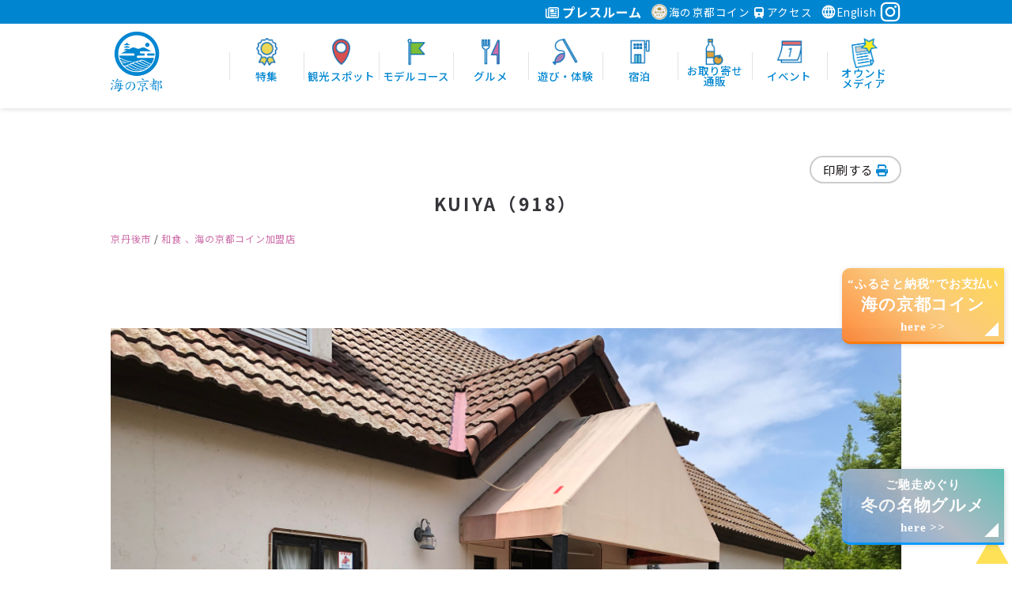

--- FILE ---
content_type: text/html; charset=UTF-8
request_url: https://uminokyoto.jp/gourmet/detail.php?gourmet_id=296
body_size: 49401
content:
<!DOCTYPE html>
<!--[if IE 8]><html lang="ja" class="ie ie8"><![endif]-->
<!--[if IE 9]><html lang="ja" class="ie9"><![endif]-->
<!--[if gte IE 10]><html lang="ja" class="ie10"><![endif]-->
<!--[if !(IE 8) | !(IE 9) | !(gte IE 10)]><!-->
<html lang="ja">
<!--<![endif]-->

<head>
  <meta charset="UTF-8">
  <!-- Google Tag Manager -->
<script>(function(w,d,s,l,i){w[l]=w[l]||[];w[l].push({'gtm.start':
new Date().getTime(),event:'gtm.js'});var f=d.getElementsByTagName(s)[0],
j=d.createElement(s),dl=l!='dataLayer'?'&l='+l:'';j.async=true;j.src=
'https://www.googletagmanager.com/gtm.js?id='+i+dl;f.parentNode.insertBefore(j,f);
})(window,document,'script','dataLayer','GTM-WZRVVR2');</script>
<!-- End Google Tag Manager -->
<title>KUIYA（918） | 京丹後市グルメ | 海の京都観光圏</title>
<meta name="description" content="道の駅丹後王国にて、早朝７時より営業しております。卵かけご飯定食（食べ放題）は、ごはん、みそ汁、５種類の卵をご用意しております。こだわりは、北近畿の卵５種類、醤油は３種類ご用意しております。お客様好みの卵かけごはんを見つけてください。
ロードバイク、車中泊、バイカー、キャンパー、釣り帰り、観光等々の朝食処としてご利用ください。">
<meta name="keywords" content="京都,観光,">
<meta name="theme-color" content="#0086d1">

<!-- OGP -->
<meta property="og:title" content="KUIYA（918） | 京丹後市グルメ | 海の京都観光圏" />
<meta property="og:description" content="道の駅丹後王国にて、早朝７時より営業しております。卵かけご飯定食（食べ放題）は、ごはん、みそ汁、５種類の卵をご用意しております。こだわりは、北近畿の卵５種類、醤油は３種類ご用意しております。お客様好みの卵かけごはんを見つけてください。
ロードバイク、車中泊、バイカー、キャンパー、釣り帰り、観光等々の朝食処としてご利用ください。" />
<meta property="og:site_name"  content="海の京都観光圏" />
<meta property="og:url" content="https://uminokyoto.jp//gourmet/detail.php?gourmet_id=296" />
<meta property="og:type" content="article" />
<meta property="og:image" content="https://uminokyoto.jp//img/logo.png" />
<!--　イメージ画像　-->

<meta name="viewport" content="width=device-width, initial-scale=1.0, maximum-scale=2.0, user-scalable=yes">
<meta name="format-detection" content="telephone=no">


<!--[if lt IE 9 ]>
<meta http-equiv="X-UA-Compatible" content="IE=edge">
<![endif]-->

<script src="https://cdnjs.cloudflare.com/ajax/libs/font-awesome/6.7.1/js/all.min.js" integrity="sha512-1JkMy1LR9bTo3psH+H4SV5bO2dFylgOy+UJhMus1zF4VEFuZVu5lsi4I6iIndE4N9p01z1554ZDcvMSjMaqCBQ==" crossorigin="anonymous" referrerpolicy="no-referrer"></script>

<link rel="stylesheet" href="/css/normalize.css">
<link rel="stylesheet" href="/css/common.css?1769684169" media="print, screen">

<link rel="stylesheet" href="/css/sp.css?1769684169" media="screen and (max-width: 767px)">
<link rel="apple-touch-icon" href="/img/icS.png">

<link rel="stylesheet" href="/css/pc.css?1769684169" media="print, screen and (min-width: 768px)">
<link rel="icon" href="/img/favicon.ico">
<!--
html5shiv.min.js → html5.js　 ///// HTML5 Sectionsタグに対応 <section>とか
	<script src="//html5shiv.googlecode.com/svn/trunk/html5.js" async></script>
css3-mediaqueries.js ///// MediaQueryに対応 @media screen and (max-width: 1000px)のやつ
	<script src="//css3-mediaqueries-js.googlecode.com/svn/trunk/css3-mediaqueries.js" async></script>
selectivizr-min.js ///// CSS3セレクタに対応 :last-childとか
css3shadow.htc ///// ドロップシャドウ・テキストシャドウ
-->

<!--[if lt IE 9]>
<link rel="stylesheet" href="/css/ie/ie.css">

<script src="/js/ie/html5.js" async></script>
<script src="/js/ie/css3-mediaqueries.js" async></script>
<script src="/js/ie/selectivizr-min.js" async></script>
<![endif]-->

<!--<script src="//ajax.googleapis.com/ajax/libs/jquery/1.10.2/jquery.min.js"></script>-->
<script
  src="https://code.jquery.com/jquery-3.4.1.min.js"
  integrity="sha256-CSXorXvZcTkaix6Yvo6HppcZGetbYMGWSFlBw8HfCJo="
  crossorigin="anonymous"></script>


<script src="//cdn.jsdelivr.net/npm/lazyload@2.0.0-rc.2/lazyload.js" defer onload="
	$( function(){
		$( 'img.lazy' ).lazyload() ;
	});
"></script>
<!--<script src="//cdnjs.cloudflare.com/ajax/libs/waypoints/2.0.3/waypoints.min.js" defer></script>-->
<script src="https://cdnjs.cloudflare.com/ajax/libs/waypoints/4.0.1/jquery.waypoints.min.js" defer></script>

<script src="/js/jquery.autoHeight.js?0515" defer></script>
<script src="/js/scriptCommon.js?200123" defer></script>

<link rel="stylesheet" type="text/css" href="/css/slick.css?0515"/>
<link rel="stylesheet" type="text/css" href="/css/slick-theme.css?0515"/>
<script type="text/javascript" src="/js/slick.js?0515"></script>


<link rel="stylesheet" href="/css/jquery-ui.min.css?0515">
<script src="/js/jquery-ui.min.js?0515"></script>

<!--Google Analytics-->
<!-- Global site tag (gtag.js) - Google Analytics -->
<script async src="https://www.googletagmanager.com/gtag/js?id=UA-40382754-2"></script>
<script>
  window.dataLayer = window.dataLayer || [];
  function gtag(){dataLayer.push(arguments);}
  gtag('js', new Date());

  gtag('config', 'UA-40382754-2');
</script>

<!--//Google Analytics-->
<script src="https://unpkg.com/@machi-pla/japan_concierge@0.1/dist/japan-concierge.full.js"
crossorigin="anonymous"></script>
<script>
  JC.start({ key: 'x1aWQdr4T9KkqavKHc3cdgtt' , url: 'https://api.japan-concierge.jp' });
</script>

  
  <!--link,script common-->
  <style>
    .fa-share {
      color: #cd6fa9;
    }

    .sns-block span {
      dispaly: inline-block;
      margin-right: 10px;
      vertical-align: middle;
    }

    .sns-block span.toClipboard {
      border: 1px solid #ddd;
      border-radius: 5px;
      padding: 5px;
    }
  </style>
  <!--each page-->
  <script>
    $(function() {
      $(document).ready(function() {
        $('.mainSlide').slick({
          infinite: true,
          centerMode: false,
          slidesToShow: 1,
          slidesToScroll: 1,
          autoplay: true,
          autoplaySpeed: 4000,
          dots: false,
          fade: false,
          speed: 1000,
          arrows: false,
          pauseOnHover: true,
          asNavFor: '.subSlide'
        });
        $('.subSlide').slick({
          centerMode: false,
          slidesToShow: 5,
          slidesToScroll: 1,
          infinite: false,
          dots: false,
          arrows: false,
          asNavFor: '.mainSlide',
          focusOnSelect: true
        });

      });


      $(window).on('load resize', function() {
        $('.relative').removeAttr('style');
        $('.mainSlide').each(function() {
          $(this).find('.relative').autoHeight({
            height: 'height',
          });
        });

        if ($(window).width() > 768) {
          //PC
          gourmet_pc();
        } else {
          //SP
          gourmet_sp();
        }


      });


      function gourmet_sp() {
        $('.box-recomenu-cont > li:not(:first-child)').hide();
        $('.box-recomenu-menu > li').click(function() {
          var indexNum = $(this).index();
          $('.box-recomenu-menu > li').removeClass('current');
          $(this).addClass('current');
          $('.box-recomenu-cont > li').hide();
          $('.box-recomenu-cont > li').eq(indexNum).stop().show();
        });
      }

      function gourmet_pc() {
        $('.box-recomenu-cont > li').removeAttr('style');
        $('.box-recomenu-cont > li').show();
        $('.box-recomenu-cont > li').removeClass('current');
      }

      $(".mainSlide").on('afterChange', function() {
        var index = $(this).find('.slick-current').attr("data-slick-index");
        //$(".subSlide").slick("slickGoTo",index,false);
        $(".subSlide").find('.slick-slide').eq(index).click();
      });


    });
  </script>
</head>

<body id="top" class="gourmet gourmet_1909 detail">
    <!-- Google Tag Manager (noscript) -->
  <noscript><iframe src="https://www.googletagmanager.com/ns.html?id=GTM-WZRVVR2" height="0" width="0" style="display:none;visibility:hidden"></iframe></noscript>
  <!-- End Google Tag Manager (noscript) -->
<div id="fb-root">
</div>
<script async>
  (function(d, s, id) {
    var js, fjs = d.getElementsByTagName(s)[0];
    if (d.getElementById(id)) return;
    js = d.createElement(s);
    js.id = id;
    js.src = "//connect.facebook.net/ja_JP/sdk.js#xfbml=1&version=v2.5";
    fjs.parentNode.insertBefore(js, fjs);
  }(document, 'script', 'facebook-jssdk'));

  function selectLang1() {
    var browser = document.langForm.language.value;
    location.href = browser;
  }
</script>
<div id="header">
  <header id="siteHeader" role="banner">
    <div class="subHeader">
      <div class="in">
        <div class="pressLink subHeadItem">
          <p><a class="clWt ifpc" href="/pressroom/"><i class="far fa-newspaper"></i> プレスルーム</a></p>

        </div>
        <div class="coinLink subHeadItem">
          <p><a class="clWt" href="/coin/"><img src="../img/header_logo_mini.png" alt="coin" style="margin-right: 2px;">海の京都コイン</a></p>

        </div>
        <div class="accessLink subHeadItem">
          <p><a class="clWt" href="/access/"><i class="fas fa-train"></i> アクセス</a></p>

        </div>
        <div class="engLink subHeadItem">
          <p><a class="clWt" href="https://www.kyotobythesea.com/"><img src="/img/ic_lang.png" width="20" style=" vertical-align: sub;">English</a></p>
        </div>
        <div class="icFb subHeadItem">
          <a href="https://www.instagram.com/uminokyoto_official/" target="_blank"><i class="fab fa-instagram"></i></a>
        </div>
      </div>
    </div>
    <div class="in">
      <div class="logo alc">
        <h1><a href="/"><img src="/img/logo.png" width="65" alt="海の京都観光圏" class="ifpc"><img src="/img/logo-long.png" width="250" alt="海の京都観光圏" class="ifsp"></a></h1>
      </div>
      <nav id="globalNav" role="navigation" class="">
        <h2 class=""><i class="fas fa-bars"></i></h2>
        <div id="slideMenu">
          <ul id="mainNav">
                          <li class="menuhome ifsp"><a href="/" data-tip="トップページ" ><img src="/img/ic_home.png" width="35" alt="トップページ"><br>
                  <span class="menuTxt ">トップページ</span><i class="ifsp ion-ios-arrow-forward"></i></a></li>
                          <li class="feature"><a href="/feature/" data-tip="特集" ><img src="/img/ic_feature.png" width="35" alt="特集"><br>
                  <span class="menuTxt ">特集</span><i class="ifsp ion-ios-arrow-forward"></i></a></li>
                          <li class="spot"><a href="/spot/" data-tip="観光スポット" ><img src="/img/ic_spot.png" width="35" alt="観光スポット"><br>
                  <span class="menuTxt ">観光スポット</span><i class="ifsp ion-ios-arrow-forward"></i></a></li>
                          <li class="course"><a href="/course/" data-tip="モデルコース" ><img src="/img/ic_course.png" width="35" alt="モデルコース"><br>
                  <span class="menuTxt ">モデルコース</span><i class="ifsp ion-ios-arrow-forward"></i></a></li>
                          <li class="gourmet"><a href="/gourmet/" data-tip="グルメ" ><img src="/img/ic_gourmet.png" width="35" alt="グルメ"><br>
                  <span class="menuTxt ">グルメ</span><i class="ifsp ion-ios-arrow-forward"></i></a></li>
                          <li class="experience"><a href="/experience/" data-tip="遊び・体験" ><img src="/img/ic_experience.png" width="35" alt="遊び・体験"><br>
                  <span class="menuTxt ">遊び・体験</span><i class="ifsp ion-ios-arrow-forward"></i></a></li>
                          <li class="hotel"><a href="/hotel/" data-tip="宿泊" ><img src="/img/ic_hotel.png" width="35" alt="宿泊"><br>
                  <span class="menuTxt ">宿泊</span><i class="ifsp ion-ios-arrow-forward"></i></a></li>
                          <li class="goods"><a href="https://kitakyoto-ippin.com/" data-tip="お取り寄せ<br>通販" target="_blank"><img src="/img/ic_goods.png" width="35" alt="お取り寄せ<br>通販"><br>
                  <span class="menuTxt ">お取り寄せ<br>通販</span><i class="ifsp ion-ios-arrow-forward"></i></a></li>
                          <li class="event"><a href="/event/" data-tip="イベント" ><img src="/img/ic_event.png" width="35" alt="イベント"><br>
                  <span class="menuTxt ">イベント</span><i class="ifsp ion-ios-arrow-forward"></i></a></li>
                          <li class="ifsp"><a href="/access/" data-tip="アクセス" ><img src="/img/ic_access.png" width="35" alt="アクセス"><br>
                  <span class="menuTxt ">アクセス</span><i class="ifsp ion-ios-arrow-forward"></i></a></li>
                          <li class="ifsp"><a href="/pamphlet/" data-tip="パンフレット" ><img src="/img/ic_pamphlet.png" width="35" alt="パンフレット"><br>
                  <span class="menuTxt ">パンフレット</span><i class="ifsp ion-ios-arrow-forward"></i></a></li>
                          <li class="ifsp"><a href="/pressroom/" data-tip="プレスルーム" ><img src="/img/ic_pressroom.png" width="35" alt="プレスルーム"><br>
                  <span class="menuTxt ">プレスルーム</span><i class="ifsp ion-ios-arrow-forward"></i></a></li>
                          <li class="column"><a href="/column/" data-tip="オウンド<br>メディア" ><img src="/img/ic_times.png" width="35" alt="オウンド<br>メディア"><br>
                  <span class="menuTxt ">オウンド<br>メディア</span><i class="ifsp ion-ios-arrow-forward"></i></a></li>
                        <li class="ifsp close"><span id="closeBtn">CLOSE</span></li>
          </ul>
        </div>
      </nav>
      <!--/mainNav-->
      <a href="#footSearch" class="ifsp btnSearch"><i class="fas fa-search"></i></a>
    </div>
  </header>

  <p class="ballonSticky">
    <a href="https://www.uminokyoto.jp/coin/">
      “ふるさと納税”でお支払い<br><span>海の京都コイン</span><br>here &gt;&gt;</a>
  </p>
  <p class="ballonSticky_02">
    <a href="https://www.uminokyoto.jp/feature/detail.php?spid=14">
      ご馳走めぐり<br><span>冬の名物グルメ</span><br>here &gt;&gt;</a>
  </p>
</div>
<!--/header-->  <div id="container">
        <!--	<div class="pageTtl txtOnly">
		<div class="in">
			<h1 class="alc"><img src="/img/gourmet/ttl-long.png" alt="KUIYA（918） | 京丹後市グルメ"></h1>
		</div>
	</div-->
    <article id="main" class="main" role="main">
      <section id="gourmetDetail" class="contents">
        <div class="in">

          <!--<aside class="printNone mb30">
					<a href="/coupon/">
						<img src="./img/bnr_coupon.jpg" alt="海の京都 く飲食店クーポン対象店舗">
					</a>
				</aside>-->

          <p class="alr btnPrintBox ifpc"><a class="btnPrint" href="#" onclick="window.print(); return false;">印刷する <i class="fa fa-print cl-keycolor" aria-hidden="true"></i></a></p>

          <div class="detailMain">

            <div class="mainCont">

                              <h1 class="ttlDetail alc">KUIYA（918）</h1>
              
              <p class="fs08">
                                  <a href="./?area=5"><span class="cl-gourmet cat-area-5">京丹後市</span></a>
                                                  /                                      <a href="./?genre=G001"><span class="cl-gourmet cat-spot-G001">和食</span></a>
                                      <a href="./?genre=G006"><span class="cl-gourmet cat-spot-G006">、海の京都コイン加盟店</span></a>
                                                                  </p>

                              <div class="slideBox printNone">
                  <div class="mainSlide">
                                          <div class="alc">
                        <div class="relative" style="height: 100%;">
                          <img src="/img_data/GOURMET_IMG296_1.JPG" alt="KUIYA（918）" class="hidden">
                          <img src="/img_data/GOURMET_IMG296_1.JPG" alt="KUIYA（918）" class="allCenter">
                        </div>
                      </div>
                                          <div class="alc">
                        <div class="relative" style="height: 100%;">
                          <img src="/img_data/GOURMET_IMG296_2.jpg" alt="KUIYA（918）" class="hidden">
                          <img src="/img_data/GOURMET_IMG296_2.jpg" alt="KUIYA（918）" class="allCenter">
                        </div>
                      </div>
                                          <div class="alc">
                        <div class="relative" style="height: 100%;">
                          <img src="/img_data/GOURMET_IMG296_3.jpg" alt="KUIYA（918）" class="hidden">
                          <img src="/img_data/GOURMET_IMG296_3.jpg" alt="KUIYA（918）" class="allCenter">
                        </div>
                      </div>
                                          <div class="alc">
                        <div class="relative" style="height: 100%;">
                          <img src="/img_data/GOURMET_IMG296_4.JPG" alt="KUIYA（918）" class="hidden">
                          <img src="/img_data/GOURMET_IMG296_4.JPG" alt="KUIYA（918）" class="allCenter">
                        </div>
                      </div>
                                          <div class="alc">
                        <div class="relative" style="height: 100%;">
                          <img src="/img_data/GOURMET_IMG296_5.JPG" alt="KUIYA（918）" class="hidden">
                          <img src="/img_data/GOURMET_IMG296_5.JPG" alt="KUIYA（918）" class="allCenter">
                        </div>
                      </div>
                                      </div>
                  <div class="subSlideBoxDetail mt20 mb30 wd70 flc">
                    <div class="subSlide">
                                              <div class="alc">
                          <i class="fa fa-circle ifsp" aria-hidden="true"></i><img src="/img_data/GOURMET_IMG296_1.JPG" alt="KUIYA（918）" width="80" class="inlineblock ifpc">
                        </div>
                                              <div class="alc">
                          <i class="fa fa-circle ifsp" aria-hidden="true"></i><img src="/img_data/GOURMET_IMG296_2.jpg" alt="KUIYA（918）" width="80" class="inlineblock ifpc">
                        </div>
                                              <div class="alc">
                          <i class="fa fa-circle ifsp" aria-hidden="true"></i><img src="/img_data/GOURMET_IMG296_3.jpg" alt="KUIYA（918）" width="80" class="inlineblock ifpc">
                        </div>
                                              <div class="alc">
                          <i class="fa fa-circle ifsp" aria-hidden="true"></i><img src="/img_data/GOURMET_IMG296_4.JPG" alt="KUIYA（918）" width="80" class="inlineblock ifpc">
                        </div>
                                              <div class="alc">
                          <i class="fa fa-circle ifsp" aria-hidden="true"></i><img src="/img_data/GOURMET_IMG296_5.JPG" alt="KUIYA（918）" width="80" class="inlineblock ifpc">
                        </div>
                                          </div>
                  </div>
                </div>

                <div class="printOnly clm4 mb20">
                                      <div class="alc fll">
                      <img src="/img_data/GOURMET_IMG296_1.JPG" alt="KUIYA（918）" class="inlineblock">
                    </div>
                                      <div class="alc fll">
                      <img src="/img_data/GOURMET_IMG296_2.jpg" alt="KUIYA（918）" class="inlineblock">
                    </div>
                                      <div class="alc fll">
                      <img src="/img_data/GOURMET_IMG296_3.jpg" alt="KUIYA（918）" class="inlineblock">
                    </div>
                                      <div class="alc fll">
                      <img src="/img_data/GOURMET_IMG296_4.JPG" alt="KUIYA（918）" class="inlineblock">
                    </div>
                                      <div class="alc fll">
                      <img src="/img_data/GOURMET_IMG296_5.JPG" alt="KUIYA（918）" class="inlineblock">
                    </div>
                                  </div>

              

                              <p class="address"><i class="cl-gourmet fa fa-map-marker fa-fw fa-lg" aria-hidden="true"></i><a href='https://maps.google.co.jp/maps?q=%E4%BA%AC%E9%83%BD%E5%BA%9C%E4%BA%AC%E4%B8%B9%E5%BE%8C%E5%B8%82%E5%BC%A5%E6%A0%84%E7%94%BA%E9%B3%A5%E5%8F%96123%E4%B8%B9%E5%BE%8C%E7%8E%8B%E5%9B%BD%E5%86%85++KUIYA%EF%BC%88918%EF%BC%89' target='_blank'>京都府京丹後市弥栄町鳥取123丹後王国内  <i class="fa fa-caret-right" aria-hidden="true"></i></a></p>
                <input type="hidden" name="lat" value="35.6757476590" />
                <input type="hidden" name="long" value="135.0685180535" />
              
                              <p class="price">

                                      <i class="fas fa-sun cl-gourmet fa-lg fa-fw"></i>750円～                  
                  
                </p>
              
                              <p class="close">
                  <!--<i class="cl-gourmet fa fa-window-close fa-fw" aria-hidden="true"></i>-->
                  <img src="../img/closed.png" alt="closed" width="24px">
                  火・水・木曜日（大型連休は全日営業）                </p>
              
              
              <nav class="gourmet-nav ifsp">
                <ul>
                  <li><a href="#nav-menus"><i class="fas fa-utensils"></i><br>メニュー</a></li>
                  <li><a href="#nav-chef"><i class="fa fa-user" aria-hidden="true"></i><br>料理人</a></li>
                  <li><a href="#nav-map"><i class="fa fa-map" aria-hidden="true"></i><br>地図</a></li>
                  <li><a href="#nav-coupon" class=" no-active "><i class="fas fa-ticket-alt"></i><br>クーポン</a></li>
                </ul>
              </nav>

              <div class="detailBox both mt20">

                <p class="alc"><a href="#moreinfo" class="cl-keycolor ">店舗詳細をもっと見る <i class="fa fa-angle-down" aria-hidden="true"></i></a></p>

                                  <h2 class="fs12 bold alj">丹後の朝は、7時OpenのKUIYAからスタート！！<br />
たまご5種類に、ご飯・味噌汁が食べ放題！<br />
新鮮卵の出汁巻や間人港で獲れるカレイ、へしこ、自家製唐揚げなどおかずも充実しています♪</h2>
                
                                  <p class="alj">
                    道の駅丹後王国にて、早朝７時より営業しております。卵かけご飯定食（食べ放題）は、ごはん、みそ汁、５種類の卵をご用意しております。こだわりは、北近畿の卵５種類、醤油は３種類ご用意しております。お客様好みの卵かけごはんを見つけてください。<br />
ロードバイク、車中泊、バイカー、キャンパー、釣り帰り、観光等々の朝食処としてご利用ください。</p>
                
                

                


                                  <hr>
                  <div id="nav-menus" class="box-recomenu">
                    <h2>これだけは食べてほしいベスト３</h2>

                    <ul class="box-recomenu-menu ifsp">
                                                                                                    <li class="current">
                              <img src="/img_data/KODAWARIMENUIMG296_1.JPG" alt="TKG定食" width="50">
                            </li>
                                                                                                                                                      <li class="">
                              <img src="/img_data/KODAWARIMENUIMG296_2.JPG" alt="海の京都B定食（カレイ一夜干し.出汁巻.あかもく.鶏ハム）" width="50">
                            </li>
                                                                                                                                                      <li class="">
                              <img src="/img_data/KODAWARIMENUIMG296_3.JPG" alt="山の京都定食（鶏の唐揚げ.出汁巻.あかもく.鶏ハム）" width="50">
                            </li>
                                                                                            </ul>

                    <ul class="box-recomenu-cont clm3">
                                              <li class="fll">
                                                      <img src="/img_data/KODAWARIMENUIMG296_1.JPG" alt="TKG定食">
                                                    <dl>
                            <dt class="cl-gourmet ">TKG定食                            <dt>
                            <dd>シェフが厳選した5種類のたまご、ご飯（京丹後産コシヒカリ）、お味噌汁がおかわりし放題です！</dd>
                            <dd>750円</dd>
                          </dl>
                        </li>
                                              <li class="fll">
                                                      <img src="/img_data/KODAWARIMENUIMG296_2.JPG" alt="海の京都B定食（カレイ一夜干し.出汁巻.あかもく.鶏ハム）">
                                                    <dl>
                            <dt class="cl-gourmet ">海の京都B定食（カレイ一夜干し.出汁巻.あかもく.鶏ハム）                            <dt>
                            <dd>たまご、ご飯、お味噌汁がおかわりし放題のTKG定食に、近海で獲れたカレイの干物と出汁巻、あかもく、鷄ハムが付いた定食になります。<br />
</dd>
                            <dd>1,390円</dd>
                          </dl>
                        </li>
                                              <li class="fll">
                                                      <img src="/img_data/KODAWARIMENUIMG296_3.JPG" alt="山の京都定食（鶏の唐揚げ.出汁巻.あかもく.鶏ハム）">
                                                    <dl>
                            <dt class="cl-gourmet ">山の京都定食（鶏の唐揚げ.出汁巻.あかもく.鶏ハム）                            <dt>
                            <dd>たまご、ご飯、お味噌汁がおかわりし放題のTKG定食に、鳥の唐揚げと出汁巻、あかもく、鷄ハムが付いた定食になります。</dd>
                            <dd>1,490円</dd>
                          </dl>
                        </li>
                                          </ul>

                  </div>
                  <hr>
                
                
                                  <div id="nav-chef" class="box-chef">
                    <h2>このお店の料理人</h3>
                      <h3>
                                                  <img src="/img_data/CHEF_IMG296_1.JPG" alt="杉内　一也"><br class="ifsp">
                                                <span class="cl-gourmet">杉内　一也</span>
                      </h3>
                      <dl>
                        <!--<dt class="cl-gourmet alc">杉内　一也<dt>-->
                        <dd>イタリアンで修業し、開業し、携わること約30年、パスタが上手なシェフが辿りついたのは、こだわりの朝食。<br />
自慢の目利きで厳選した5種類のたまごと3種類の醤油で、組み合わせ自由につくるたまごかけご飯を食べて、朝から元気に過ごしてください！</dd>
                      </dl>
                  </div>
                  <hr>
                

                <div id="moreinfo" class=" box-moreinfo">
                                                            <!--見出し-->
                      <h4>店舗情報(詳細)</h4>
                                                                        <dl class="tblDetail wd100 midium">
                            <dt class=" spfloat"><span>最寄駅</span></dt>
                            <dd class="">
                              <p class="alj">京都丹後鉄道「網野駅」</p>
                            </dd>
                          </dl>
                                                                                                <dl class="tblDetail wd100 midium">
                            <dt class=" spfloat"><span>アクセス</span></dt>
                            <dd class="">
                              <p class="alj">京都丹後鉄道「網野駅」より丹海バスで約30分、<br />
京都縦貫自動車道「京丹後大宮IC」より車で約20分</p>
                            </dd>
                          </dl>
                                                                                                <dl class="tblDetail wd100 midium">
                            <dt class=" spfloat"><span>住所</span></dt>
                            <dd class="">
                              <p class="alj"><a href='https://maps.google.co.jp/maps?q=%E4%BA%AC%E9%83%BD%E5%BA%9C%E4%BA%AC%E4%B8%B9%E5%BE%8C%E5%B8%82%E5%BC%A5%E6%A0%84%E7%94%BA%E9%B3%A5%E5%8F%96123%E4%B8%B9%E5%BE%8C%E7%8E%8B%E5%9B%BD%E5%86%85++KUIYA%EF%BC%88918%EF%BC%89' target='_blank'>京都府京丹後市弥栄町鳥取123丹後王国内  <i class="fa fa-caret-right" aria-hidden="true"></i></a></p>
                            </dd>
                          </dl>
                                                                                                <dl class="tblDetail wd100 midium">
                            <dt class=" spfloat"><span>地図</span></dt>
                            <dd class="">
                              <p class="alj"><div id="nav-map"><iframe src="https://www.google.com/maps/embed?pb=!1m18!1m12!1m3!1d963.5673819494245!2d135.06884482338566!3d35.6759818662054!2m3!1f0!2f0!3f0!3m2!1i1024!2i768!4f13.1!3m3!1m2!1s0x5fffa579bd17656b%3A0x8de91677a9afcf33!2z5Y2144GL44GR44GU44Gv44KT44GP44GE44KE!5e0!3m2!1sja!2sjp!4v1684303147519!5m2!1sja!2sjp" width="600" height="450" style="border:0;" allowfullscreen="" loading="lazy" referrerpolicy="no-referrer-when-downgrade"></iframe></div></p>
                            </dd>
                          </dl>
                                                                                                <dl class="tblDetail wd100 midium">
                            <dt class=" spfloat"><span>TEL</span></dt>
                            <dd class="">
                              <p class="alj"><a href="tel:070-1766-9180">070-1766-9180 <i class="fa fa-caret-right" aria-hidden="true"></i></a></p>
                            </dd>
                          </dl>
                                                                                                <dl class="tblDetail wd100 midium">
                            <dt class=" spfloat"><span>営業時間</span></dt>
                            <dd class="">
                              <p class="alj">7:00～16:00（L.O 15：00）</p>
                            </dd>
                          </dl>
                                                                                                <dl class="tblDetail wd100 midium">
                            <dt class=" spfloat"><span>定休日</span></dt>
                            <dd class="">
                              <p class="alj">火・水・木曜日（大型連休は全日営業）</p>
                            </dd>
                          </dl>
                                                                  
                                        
                      <!--見出し-->
                      <h4>お支払い情報</h4>

                                                                        <dl class="tblDetail wd100 midium">
                            <dt class=""><span>平均予算(昼)</span></dt>
                            <dd class="">
                              <p class="alj">750円～</p>
                            </dd>
                          </dl>
                                                                                                <dl class="tblDetail wd100 midium">
                            <dt class=""><span>支払い方法(その他)</span></dt>
                            <dd class="">
                              <p class="alj">現金のみ</p>
                            </dd>
                          </dl>
                                                                  
                                        
                      <!--見出し-->
                      <h4>設備情報</h4>

                      <!--
										<dl class="tblDetail wd100 midium">
											<dt class=" "><span>設備情報</span></dt>
											<dd class=""><p class="alj"></p></dd>
										</dl>						
										-->

                                              <dl class="tblDetail wd100 midium">
                          <dt class=" spfloat"><span>座席数</span></dt>
                          <dd class="">
                            <p class="alj">40席</p>
                          </dd>
                        </dl>
                                              <dl class="tblDetail wd100 midium">
                          <dt class=" spfloat"><span>駐車場</span></dt>
                          <dd class="">
                            <p class="alj">駐車場有（丹後王国駐車場　200台）</p>
                          </dd>
                        </dl>
                                          
                                        
                      <!--見出し-->
                      <h4>詳細情報</h4>

                                              <dl class="tblDetail wd100 midium">
                          <dt class=" spfloat"><span>ホームページ</span></dt>
                          <dd class="">
                            <p class="alj"><a href='https://www.instagram.com/kuiya918/' target='_blank'>Instagram <i class="fa fa-caret-right" aria-hidden="true"></i></a></p>
                          </dd>
                        </dl>
                                          
                  
                  


                  
                  
                </div>
              </div>
            </div>

            <!--SNSボタンを読み込み-->
            <script src="https://riversun.github.io/jsframe/jsframe.js"></script>
<script>
function copyToClipboard(){

	var dummy = document.createElement("input");
	var url = window.location.href;
	dummy.value = url;
	document.body.appendChild(dummy);

	dummy.select();
	document.execCommand("copy");

	document.body.removeChild(dummy);
	showToast();//トースト表示

	return false;

}
function showToast(){
	var jsFrame = new JSFrame();
    jsFrame.showToast({
        html: 'コピーしました。', align: 'bottom', duration: 2000
    });
}
</script>
<div id="social">
			
	<!--facebook-->
	<span class="sclFb"><a href="http://www.facebook.com/share.php?u=https://uminokyoto.jp//gourmet/detail.php?gourmet_id=296" onclick="window.open(this.href, 'window', 'width=550, height=450,personalbar=0,toolbar=0,scrollbars=1,resizable=1'); return false;"><i class="fab fa-facebook-f"></i><span class="ifpc"> シェアする</span></a></span>

	<!--twitter-->
	<span class="sclTw"><a class="button-twitter" href="https://x.com/intent/tweet?text=KUIYA（918） | 京丹後市グルメ | 海の京都観光圏&nbsp;&nbsp;&amp;url=https://uminokyoto.jp//gourmet/detail.php?gourmet_id=296" onclick="window.open(encodeURI(decodeURI(this.href)), 'tweetwindow', 'width=550, height=450, personalbar=0, toolbar=0, scrollbars=1, resizable=1' ); return false;" target="_blank"><i class="fab fa-x-twitter"></i><span class="ifpc"> ツイートする</span></a></span>
	
	<!-- LINE -->
	<span class="sclLINE"><a href="http://line.me/R/msg/text/?KUIYA（918） | 京丹後市グルメ | 海の京都観光圏%0D%0Ahttps://uminokyoto.jp//gourmet/detail.php?gourmet_id=296"><i class="fab fa-line"></i><span class="ifpc"> LINEで送る</span></a>
	</span>

	<!--URLコピー-->
	<span class="toClipboard"><a href="" onclick="return copyToClipboard();"><i class="fas fa-copy"></i><span class="ifpc"> URLをコピー</span></a></span>

	
</div><!--/social-->

            <!--END SNSボタンを読み込み-->

            <div class="mt30 mb30 printNone">
              <p class="alc">
                <a href="./" class="btnSquare btnSquare-gourmet prev btnLarge wd30"><i class="fa fa-chevron-circle-left" aria-hidden="true"></i> 一覧にもどる</a>
              </p>
            </div>
            
          </div>

        </div>
      </section>

        <section id="gourmetRecommend" class="contents printNone" style="padding-top:0px;">
    <div class="in">
      <h2 class="ttlOther cl-gourmet mb30">周辺のモデルコース</h2>

            <ul class="clm4 spclm2 gourmetList searchList">
                  <li>
            <a href="/course/detail.php?cid=56">
              <div class="inner autoH">

                <!-- コース時間ラベル -->
                <div class="searchListLabel">
                  コース
                </div>

                <!-- 画像 -->
                <div class="searchListImg">
                  <div class="centerPhoto">
                                          <img src="/img_data/CO56_1.jpg" alt="関西屈指のサンセット絶景地「夕日ヶ浦」へ">
                                      </div>
                </div>

                <!-- テキスト -->
                <div class="searchListTxt">
                  <h3 class="mb5">関西屈指のサンセット絶景地「夕日ヶ浦」へ</h3>
                  <p class="alj ifpc">夕日ヶ浦は別名「常世の浜」ともいわれる夕日のスポットで、春～夏にかけて水平線に沈む夕日は絶景です‼</p>

                  <!-- エリアバナー（重ならない） -->
                  <div class="areaLabels">
                                          <span class="label area-5 bg-gourmet">
                        京丹後市                      </span>
                                      </div>

                </div>
              </div>
            </a>
          </li>
                  <li>
            <a href="/course/detail.php?cid=113">
              <div class="inner autoH">

                <!-- コース時間ラベル -->
                <div class="searchListLabel">
                  コース
                </div>

                <!-- 画像 -->
                <div class="searchListImg">
                  <div class="centerPhoto">
                                          <img src="/img_data/CO113_1.jpg" alt="舞鶴赤れんがパークから丹後半島の女子旅。カフェ&amp;スイーツ巡りモデルコース">
                                      </div>
                </div>

                <!-- テキスト -->
                <div class="searchListTxt">
                  <h3 class="mb5">舞鶴赤れんがパークから丹後半島の女子旅。カフェ&amp;スイーツ巡りモデルコース</h3>
                  <p class="alj ifpc"></p>

                  <!-- エリアバナー（重ならない） -->
                  <div class="areaLabels">
                                          <span class="label area-2 bg-gourmet">
                        舞鶴市                      </span>
                                          <span class="label area-4 bg-gourmet">
                        宮津市                      </span>
                                          <span class="label area-5 bg-gourmet">
                        京丹後市                      </span>
                                          <span class="label area-6 bg-gourmet">
                        伊根町                      </span>
                                      </div>

                </div>
              </div>
            </a>
          </li>
                  <li>
            <a href="/course/detail.php?cid=33">
              <div class="inner autoH">

                <!-- コース時間ラベル -->
                <div class="searchListLabel">
                  コース
                </div>

                <!-- 画像 -->
                <div class="searchListImg">
                  <div class="centerPhoto">
                                          <img src="/img_data/CO33_1.jpg" alt="美しすぎる丹後半島へ！天橋立・伊根・京丹後の絶景コース">
                                      </div>
                </div>

                <!-- テキスト -->
                <div class="searchListTxt">
                  <h3 class="mb5">美しすぎる丹後半島へ！天橋立・伊根・京丹後の絶景コース</h3>
                  <p class="alj ifpc">心も開放的になる海の京都「丹後半島」絶景サイクリング＆ドライブコースです！！</p>

                  <!-- エリアバナー（重ならない） -->
                  <div class="areaLabels">
                                          <span class="label area-4 bg-gourmet">
                        宮津市                      </span>
                                          <span class="label area-5 bg-gourmet">
                        京丹後市                      </span>
                                          <span class="label area-6 bg-gourmet">
                        伊根町                      </span>
                                      </div>

                </div>
              </div>
            </a>
          </li>
                  <li>
            <a href="/course/detail.php?cid=71">
              <div class="inner autoH">

                <!-- コース時間ラベル -->
                <div class="searchListLabel">
                  コース
                </div>

                <!-- 画像 -->
                <div class="searchListImg">
                  <div class="centerPhoto">
                                          <img src="/img_data/CO71_1.jpg" alt="果物の町！京丹後市久美浜でフルーツトレイルを満喫">
                                      </div>
                </div>

                <!-- テキスト -->
                <div class="searchListTxt">
                  <h3 class="mb5">果物の町！京丹後市久美浜でフルーツトレイルを満喫</h3>
                  <p class="alj ifpc">果物の産地で知られる京丹後市「久美浜」で&ldquo;海&rdquo;と&ldquo;フルーツ&rdquo;を体感しよう！</p>

                  <!-- エリアバナー（重ならない） -->
                  <div class="areaLabels">
                                          <span class="label area-5 bg-gourmet">
                        京丹後市                      </span>
                                      </div>

                </div>
              </div>
            </a>
          </li>
              </ul>


    </div>
  </section>

      <!--/contents-->

    </article>
    <!--/main-->
  </div>
  <!--/container-->

  <p id="pageTop"><a href="#"></a></p>


<div id="footer">
	<footer id="footerBox" role="contentinfo">
		<nav id="footNav" role="navigation">
			<div class="">
				<div class="footNav01">
								<ul class="footmenu">
										<li><a href="/" >TOP</a></li>
										<li><a href="/news/" >ニュース</a></li>
										<li><a href="/feature/" >特集</a></li>
										<li><a href="/spot/" >観光スポット</a></li>
										<li><a href="/course/" >モデルコース</a></li>
										<li><a href="/gourmet/" >グルメ</a></li>
										<li><a href="/experience/" >遊び・体験</a></li>
									</ul>
								<ul class="footmenu">
										<li><a href="/hotel/" >宿泊</a></li>
										<li><a href="https://kitakyoto-ippin.com/" target="_blank">お取り寄せ通販</a></li>
										<li><a href="/event/" >イベント</a></li>
										<li><a href="/column/" >オウンドメディア</a></li>
										<li><a href="/access/" >アクセス</a></li>
										<li><a href="/media/" >メディア向け情報</a></li>
									</ul>
								</div>
				<div class="footNav02">
								<ul class="footmenu fs08">
										<li><a href="/data/umino-kyoto-dmo2025.pdf" target="_blank">法人概要（PDF）</a></li>
										<li><a href="/data/financial-results-2024.pdf" target="_blank">決算概要（PDF）</a></li>
										<li><a href="/data/yakkan.pdf?220217" target="_blank">旅行業約款（PDF）</a></li>
										<li><a href="/conditions/" >旅行条件書</a></li>
									</ul>
								<ul class="footmenu fs08">
										<li><a href="/logo/" >ロゴマーク使用について</a></li>
										<li><a href="/other/" >その他お役立ち情報</a></li>
										<li><a href="/data/credit/credit2019.pdf" target="_blank">クレジット加盟店（PDF）</a></li>
										<li><a href="/data/policy/policy_2023_01.pdf" target="_blank">プライバシーポリシー</a></li>
									</ul>
								</div>
        			</div>
		</nav>
		<div id="aboutus">
			<div class="in">
				<div>
					<p class="imgL"> <img src="/img/logoWt.png" alt="海の京都" width="70"></p>
					<div>
						<p>一般社団法人 京都府北部地域連携都市圏振興社<br class="ifsp">（通称：海の京都DMO）</p>
						<p>〒629-2501<br class="ifsp"> 京都府京丹後市大宮町口大野226<br class="ifsp"> 京丹後市大宮庁舎内</p>
						<p>TEL.0772-68-5055 / FAX.0772-68-5056<br>
							mail:<a href="m&#97;i&#108;t&#111;:i&#110;&#102;&#111;&#64;&#117;&#109;&#105;&#110;&#111;&#107;&#121;&#111;&#116;&#111;&#46;&#106;&#112;">i&#110;&#102;&#111;&#64;&#117;&#109;&#105;&#110;&#111;&#107;&#121;&#111;&#116;&#111;&#46;&#106;&#112;</a></p>
					</div>
				</div>
				<p class="footSns fa-3x">
					<a href="https://www.facebook.com/%E6%B5%B7%E3%81%AE%E4%BA%AC%E9%83%BDDMO-809777079113365/" target="_blank"><i class="fab fa-facebook"></i></a>
					<a href="https://www.instagram.com/uminokyoto_official/" target="_blank"><i class="fab fa-instagram"></i></a>
				</p>
				<p class="copyright alc">&copy; Kyoto by the sea</p>
			</div>
		</div>
	</footer>
</div>
<!--/footer-->

<script type="text/javascript">

	$(document).ready(function() {
			var delaycss = document.createElement('link');
			delaycss.rel = 'stylesheet';
		if(location.hostname=="www.uminokyoto.jp.c.adn.hp.transer.com"){
			delaycss.href = '/css/font-sc.css';
			document.head.appendChild(delaycss);
		}else if(location.hostname=="www.uminokyoto.jp.t.adn.hp.transer.com"){
			delaycss.href = '/css/font-tc.css';
			document.head.appendChild(delaycss);
		}else if(location.hostname=="www.uminokyoto.jp.k.adn.hp.transer.com"){
			delaycss.href = '/css/font-ko.css';
			document.head.appendChild(delaycss);
		}else if(location.hostname=="www.uminokyoto.jp.th.adn.hp.transer.com"){
			delaycss.href = '/css/font-th.css';
			document.head.appendChild(delaycss);
		}
	});


</script>
<script src="/js/ofi.min.js?0606a" async onload="objectFitImages('img.ofiimg.ofi-contain');"></script>
<script>
	$(function(){
		$('.controller-back').click(function(){
			var slickName=$(this).parents('.slideController').attr('data-slide');
			$(slickName).slick('slickPrev');
		});
		$('.controller-next').click(function(){
			var slickName=$(this).parents('.slideController').attr('data-slide');
			$(slickName).slick('slickNext');
		});
		$('.controller-dots .dots').click(function(){
			var slickName=$(this).parents('.slideController').attr('data-slide');
			var slideIndex=$(this).index();
			$(slickName).slick('slickGoTo', slideIndex, false);
		});
	});
</script>
</body>

</html>

--- FILE ---
content_type: text/css; charset=utf-8
request_url: https://fonts.googleapis.com/css?family=La+Belle+Aurore&display=swap
body_size: 122
content:
/* latin-ext */
@font-face {
  font-family: 'La Belle Aurore';
  font-style: normal;
  font-weight: 400;
  font-display: swap;
  src: url(https://fonts.gstatic.com/s/labelleaurore/v23/RrQIbot8-mNYKnGNDkWlocovHeI4Eu2EF1qEL0gy.woff2) format('woff2');
  unicode-range: U+0100-02BA, U+02BD-02C5, U+02C7-02CC, U+02CE-02D7, U+02DD-02FF, U+0304, U+0308, U+0329, U+1D00-1DBF, U+1E00-1E9F, U+1EF2-1EFF, U+2020, U+20A0-20AB, U+20AD-20C0, U+2113, U+2C60-2C7F, U+A720-A7FF;
}
/* latin */
@font-face {
  font-family: 'La Belle Aurore';
  font-style: normal;
  font-weight: 400;
  font-display: swap;
  src: url(https://fonts.gstatic.com/s/labelleaurore/v23/RrQIbot8-mNYKnGNDkWlocovHeI4HO2EF1qELw.woff2) format('woff2');
  unicode-range: U+0000-00FF, U+0131, U+0152-0153, U+02BB-02BC, U+02C6, U+02DA, U+02DC, U+0304, U+0308, U+0329, U+2000-206F, U+20AC, U+2122, U+2191, U+2193, U+2212, U+2215, U+FEFF, U+FFFD;
}


--- FILE ---
content_type: application/javascript
request_url: https://uminokyoto.jp/js/scriptCommon.js?200123
body_size: 5612
content:

$(function() {
    $("#container").waypoint({
      handler: function(direction) {
				$("body:not(.noFixed)").toggleClass("fixed");
			},
			offset: '-100',
    });
});

$(window).on('load',function(){
var menu = $('#slideMenu'), // スライドインするメニューを指定
	menuBtn = $('#globalNav h2'), // メニューボタンを指定
	body = $(document.body),     
	menuWidth = menu.outerWidth();                
var isAnimate = false;

	$('.autoH').removeAttr('style');

	

	 
	 
if($(window).width()<768){ //スマホサイズ



	$('.spclm2').each(function(){
		$(this).find('.autoH').autoHeight({column:2,clear:1,height : 'height',});
	});
	$('.spclm2').each(function(){
		$(this).find('.autoH2').autoHeight({column:2,clear:1,height : 'height',});
	});
	$('.spclm2').each(function(){
		$(this).find('h2').autoHeight({column:2,clear:1,height : 'height',});
	});
	$('.spclm2').each(function(){
		$(this).find('.tagBox').autoHeight({column:2,clear:1,height : 'height',});
	});

	$('.featureList').find('.autoH').autoHeight();
	
	$('.bnrSubContImg').each(function(){
		$(this).css('padding-top',$(this).prev('.bnrSubContTxt').height()+'px');
	});
	


	 
	// メニューボタンをクリックした時の動き
	
	menuBtn.on('click', function(){
		if (isAnimate) {
			return;
	  	} else {
	    	isAnimate = true;
			if(body.hasClass('open')){  //開いているので閉じる 
				menu.slideToggle(300);
				menuBtn.removeClass('open');
				body.removeClass('open');
				
			} else {         
				menu.stop().slideToggle(300);  
				menuBtn.addClass('open');
				body.addClass('open');
			}
			menu.promise().done(function() {
    			isAnimate = false;
			});
		}             
	});
	
	$('#closeBtn').click(function(){
		menuBtn.removeClass('open');
		body.removeClass('open');
		menu.slideToggle(300);
	});
	
	
}else{
	$('.spToggleBox').show();
	$('.spToggleBox').prev('.toggle').addClass('open');

	isAnimate = false;
	
	$('body').removeClass('open');
	$('body').removeAttr('style');

	$('.clm2').each(function(){
		$(this).find('.autoH').autoHeight({column:2,clear:1,height : 'height',});
	});
	$('.clm2').each(function(){
		$(this).find('.autoH2').autoHeight({column:2,clear:1,height : 'height',});
	});
	
	$('.clm3').each(function(){
		$(this).find('.autoH').autoHeight({column:3,clear:1,height : 'height',});
	});
	$('.clm3').each(function(){
		$(this).find('.autoH2').autoHeight({column:3,clear:1,height : 'height',});
	});
	
	$('.clm4').each(function(){
		$(this).find('.autoH').autoHeight({column:4,clear:1,height : 'height',});
	});
	$('.clm4').each(function(){
		$(this).find('.autoH2').autoHeight({column:4,clear:1,height : 'height',});
	});
	
	$('.clm5').each(function(){
		$(this).find('.autoH').autoHeight({column:5,clear:1,height : 'height',});
	});
	$('.clm5').each(function(){
		$(this).find('.autoH2').autoHeight({column:5,clear:1,height : 'height',});
	});
	
	$('.clm6').each(function(){
		$(this).find('.autoH').autoHeight({column:6,clear:1,height : 'height'});
	});
	$('.clm6').each(function(){
		$(this).find('.autoH2').autoHeight({column:6,clear:1,height : 'height'});
	});
	
}


   });

$(function(){

	//トグル
	$('.toggleBox').hide();
	//toggleAreaに入っていないtoggle→他と連動しない
	$('.toggle:not(.toggleArea .toggle)').click(function(){
			$(this).next('.toggleBox').slideToggle();
			$(this).toggleClass('open');
	});
	
	//toggleAreaに入っているtoggle→一個開いたら他閉める
	$('.toggleArea .toggle').click(function(){
		if($(this).hasClass('open')){
			$(this).next('.toggleBox').slideUp();
			$(this).removeClass('open');
		}else{
			$(this).parent('.toggleArea').find('.toggle').removeClass('open');
			$(this).parent('.toggleArea').find('.toggleBox').slideUp();
			$(this).next('.toggleBox').slideDown();
			$(this).addClass('open');
		}
	});
	
	
	$('.toggle.open').next('.toggleBox').show();
	
	
	
	/* ---------- easing / page top / $ ---------- */
	var $btn = $('#pageTop a');
	var isHidden = true;
	var scrSwt=0;

	
	// デフォルトは非表示
	//$btn.hide();
	
	// ページスクロールアクション -------------------------------------------------- //	
	$(window).scroll(function () {
				
		if( $(this).scrollTop() > 300 ) {//ページトップボタン
			if( isHidden ) {
				//$btn.stop(true,true).fadeIn();
				//isHidden = false;
			}
		} else {
			if( !isHidden ) {
				//$btn.stop(true,true).fadeOut();
				//isHidden = true;
			}
		}
	});
	
	
	
	

});

/* ---------- ページ内リンク $ ---------- */
$(function(){
	$('a[href^="#"]').click(function(){
		var speed = 500;
		if(!$(this).hasClass('inline')){
			var href= $(this).attr("href");
			var target = $(href == "#" || href == "" ? 'html' : href);
			var position = target.offset().top - 80;
			$("html, body").animate({scrollTop:position}, speed, "swing");
			return false;
		}
	});
});

//端末判別
function ua(){			
	var agent = navigator.userAgent;	
	if((navigator.userAgent.indexOf('Android') > 0 && navigator.userAgent.indexOf('Mobile') == -1) || navigator.userAgent.indexOf('iPad') > 0){
			return "tb";
	}else if(agent.search(/iPhone/) != -1 || agent.search(/iPod/) != -1 || agent.search(/Android/) != -1){
			return "mobile";
	}else{
			return "pc";
	}
}


	
/* ---------- 言語切替 $ ---------- */
	
function selectLang() {
	var browser = document.langForm.language.value;
	location.href = browser;

		
}
